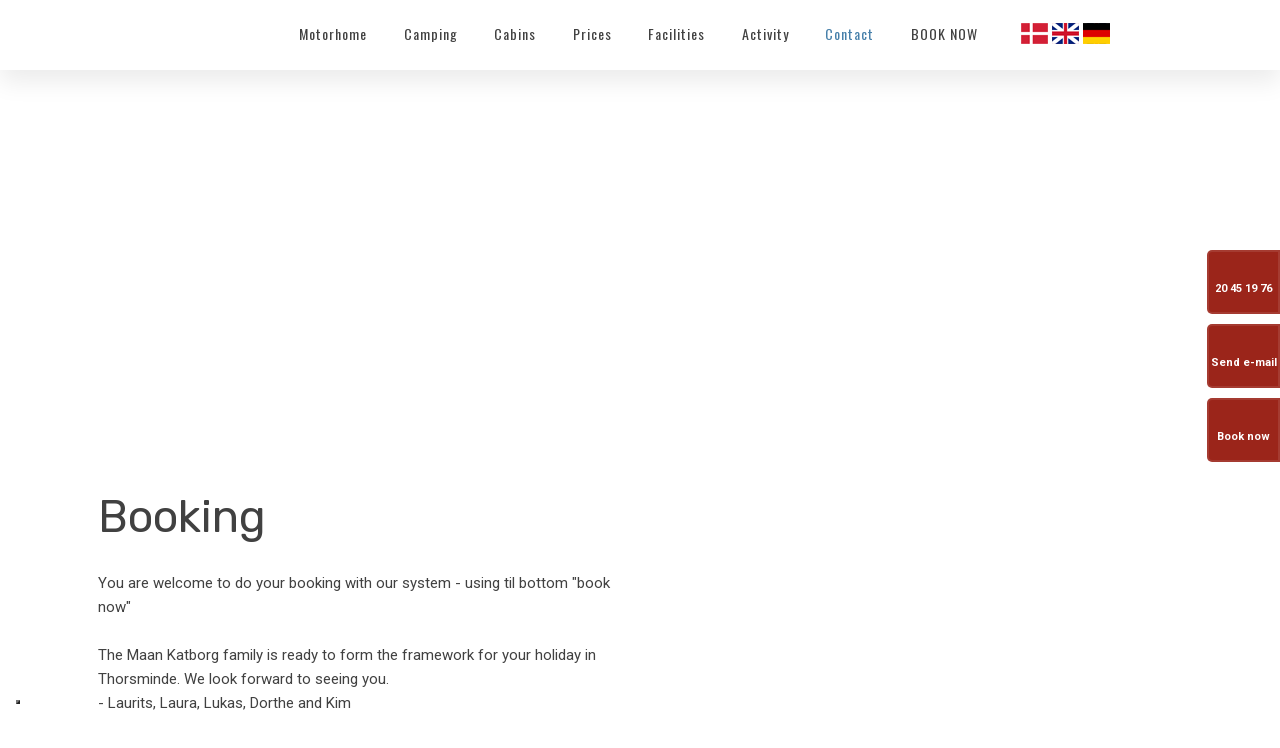

--- FILE ---
content_type: application/javascript; charset=utf-8
request_url: https://cs.iubenda.com/cookie-solution/confs/js/48805626.js
body_size: -142
content:
_iub.csRC = { consApiKey: '1MRuOqLrYbQIuOUqy1gzPdYFg8h13vm4', publicId: '56778c96-2065-4334-a609-593cc1f0a9df', floatingGroup: false };
_iub.csEnabled = true;
_iub.csPurposes = [4,3,5,1];
_iub.cpUpd = 1715863442;
_iub.csFeatures = {"geolocation_setting":false,"cookie_solution_white_labeling":1,"rejection_recovery":false,"full_customization":true,"multiple_languages":"da","mobile_app_integration":true};
_iub.csT = null;
_iub.googleConsentModeV2 = true;
_iub.totalNumberOfProviders = 4;
